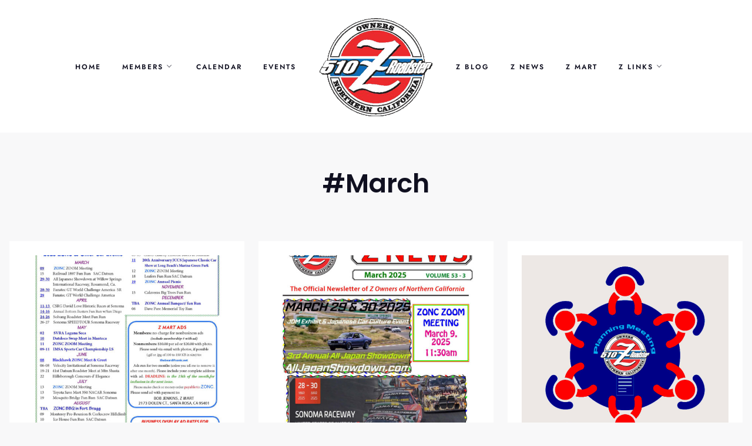

--- FILE ---
content_type: text/css
request_url: https://zonc.org/wp-content/themes/amaya/woocommerce/css/woocommerce.css?ver=screen
body_size: 10266
content:
/*
* WOOCOMMERCE STYLES
*/

/* 
-------------------------------------------
	INDEX 
-------------------------------------------
	1. Typography
	2. Color
	3. Layout

-------------------------------------------
*/


/* TYPOGRAPHY *********************************************************************/
.woocommerce h1.page-title,
.woocommerce-page h1.page-title,
.woocommerce-cart h1.page-title,
.woocommerce-checkout h1.page-title  {
	text-align: center;
	}

.woocommerce ul > li:before {
	border-top: 0;
	}

.woocommerce .upsells > h2,
.woocommerce .cross-sells > h2,
.woocommerce .related > h2,
.woocommerce .cart_totals > h2 {
	font-size: 0.8em;
	line-height: 1.5em;
	font-weight: 400;
	margin: 60px 24px 24px;
	text-align: center;
	letter-spacing: 2px;
	font-weight: 700;
	text-transform: uppercase;
	}

.woocommerce-account #content h2 {
	font-size: 1.4em;
	line-height: 1.5em;
	font-weight: 500;
	}

.woocommerce-account #content h3 {
	font-size: 1.4em;
	line-height: 1.5em;
	font-weight: 500;
	text-transform: uppercase;
	}


.woocommerce h2.woocommerce-loop-category__title,
.woocommerce .cart_totals h2,
.woocommerce .cross-sells h2 {
	margin-top: 24px;
	}

.woocommerce .product h3,
.woocommerce .product h2.woocommerce-loop-product__title,
.woocommerce h2.woocommerce-loop-category__title {
	font-size: 0.8rem;
	line-height: 1.5rem;
	font-weight: 100;
	margin: 12px 24px 0;
	}
 
.woocommerce .product h2.woocommerce-loop-product__title {
	margin: 12px 0 0;
	}


.woocommerce-cart .entry-content a,
.woocommerce-cart .entry-content a:link {
    	border-bottom: none !important;
	}

.woocommerce-cart .button {
	border: none;
	}

.woocommerce mark,
.woocommerce ins {
	background: transparent;
	color: inherit;
	border: none;
	}


/* COLOR *****************************************************************************/

/* bg color */
body.woocommerce {
	background-color: #fff;
	}

.woocommerce-checkout .form-row input, 
.woocommerce-checkout .form-row select, 
.woocommerce-checkout .form-row span.select2-selection.select2-selection--single,
.woocommerce-checkout .form-row textarea {
	background: #fafafc;
	}

.woocommerce-cart .cart-collaterals .cart_totals {
	background: #f4f5f6;
	}

a.page-numbers,
a:link.page-numbers  {
	background: rgba(200,200,210,0.08);
	color: #0a0b0a;
	}
.content-dark a.page-numbers,
.content-dark a:link.page-numbers,
.content-dark a:focus.page-numbers,
.content-dark a:active.page-numbers  {
	color: #999;
	}

.content-dark a.page-numbers.current,
.content-dark a:link.page-numbers.current,
.content-dark a:visited.page-numbers.current  {
	background: rgba(200,200,210,0.5);
	color: #fff;
	}

.woocommerce-error,
.woocommerce-info,
.woocommerce-message {
	background-color: #f7f7f8;
	}

.woocommerce-checkout #order_review,
.woocommerce-table--order-details {
	background-color: #fafafc;
	}

.content-dark.woocommerce-checkout #order_review, 
.content-dark.woocommerce-table--order-details {
	 background: #000;
	}

table.woocommerce-orders-table tbody tr {
	background-color: #fafafc;
	}

.widget_price_filter .ui-slider .ui-slider-handle,
.widget_price_filter .ui-slider .ui-slider-range,
.widget_price_filter .price_slider_wrapper .ui-widget-content {
	background-color: #222;
	}



/* bg color dark content */

.content-dark.woocommerce-checkout .form-row input, 
.content-dark.woocommerce-checkout .form-row select, 
.content-dark.woocommerce-checkout .form-row span.select2-selection.select2-selection--single,
.content-dark.woocommerce-checkout .form-row textarea {
	background: transparent;
	}

.content-dark .select2-dropdown {
	background-color: #1b1b1c;
	}

.content-dark.woocommerce-cart .cart-collaterals .cart_totals {
	background: #1b1b1c;
	}

.content-dark .select2-container--default .select2-selection--single .select2-selection__rendered,
.content-dark .select2-container--default .select2-selection--single  {
	color: #fff;
	background: transparent;
	}

.content-dark .woocommerce-error,
.content-dark .woocommerce-info,
.content-dark .woocommerce-message {
	background-color: #1b1b1c;
	}

.content-dark .woocommerce-checkout #order_review,
.content-dark .woocommerce-table--order-details {
	background-color: #1b1b1c;
	}

.content-dark table.woocommerce-orders-table tbody tr {
	background-color: #1b1b1c;
	}



/* color */
.woocommerce .woocommerce-review-link {
	color: #888;
	}
.woocommerce-cart thead,
.woocommerce-cart dl.variation {
	color: #bbbbbc;
	}

.woocommerce del,
.woocommerce a.reset_variations,
.woocommerce .product_meta,
.woocommerce .product_meta a,
.woocommerce .widget_shopping_cart a.remove {
	color: #aaa;
	}


.woocommerce a.reset_variations:hover {
	color: #101020;
	}

.woocommerce-error {
	color: #d54d4d;
	}

.woocommerce .star-rating:before {
	color: #d3ced2;
	}

.woocommerce-cart a.remove:hover {
	color: #f00;
	}

.woocommerce-MyAccount-navigation-link a {
	color: inherit !important;
	}

/* border */
.woocommerce select.orderby,
.wc-block-sort-select__select {
	border: none;
	}

.woocommerce .widget_shopping_cart .total {
	border-top: 1px solid #eee;
	}

.woocommerce .woocommerce-tabs ul.tabs {
	border-bottom: 1px solid #eee;
	}

.woocommerce .commentlist {
    	border-right: 1px solid #eee;
	}

.woocommerce-cart table tr,
.woocommerce-cart table th,
.woocommerce-cart table td {
	border: 0;
    	border-top: 1px solid #e5e5ee;	
	}

.woocommerce-MyAccount-content {
    	border-left: 1px solid #e5e5ee;
    	}

.woocommerce-MyAccount-navigation ul li {
    	border-bottom: 1px solid #e5e5ee;
	}

/* border dark content */

.content-dark .woocommerce-MyAccount-content {
    	border-left: 1px solid #303033;
    	}

.content-dark .woocommerce-MyAccount-navigation ul li {
    	border-bottom: 1px solid #303033;
	}


/* LAYOUT *********************************************************************/

.archive.woocommerce .site-main {
	padding: 0;
	}

.woocommerce .product-categories-list {
	width: calc(100% - 200px);
	}


.woocommerce .product-categories-list-all {
	float: left;
	}

.woocommerce .product-categories-list-select .woocommerce,
.woocommerce.search .product-categories-list-select .woocommerce {
	padding: 0;
	overflow: inherit;
	}


.woocommerce .product-categories-list img {
	display: none;
	}

.woocommerce .product-categories-list ul.products {
	margin: 0;
	margin-bottom: -36px;
	}

.woocommerce .product-categories-list-all,
.woocommerce .product-categories-list li.product {
	flex: 0 1 auto !important;
	max-width: initial !important;
	border: none !important;
	padding: 6px 0;
	width: auto;
	}

.woocommerce .product-categories-list-all,
.woocommerce .product-categories-list h2.woocommerce-loop-category__title {
	font-size: 0.8rem;
	line-height: 1.8rem;
	margin: 0 24px 0 0;
	text-transform: uppercase;
	letter-spacing: 1px;
	font-weight: bold;
	}

.woocommerce .product-categories-list-all {
	line-height: initial;
	}

.woocommerce #content,
.woocommerce .container,
.woocommerce #primary,
.woocommerce #main,
.woocommerce #woocommerce-content,
.woocommerce .page-content, 
.woocommerce .product {
	width: 100%;
	}

.woocommerce .site-content {
    	padding: 0;
	}

.woocommerce .site-main,
.woocommerce-page .site-main {
	padding-top: 0;
	} 

.woocommerce #primary.has-sidebar {
    margin-left: 0;
    margin-right: 60px;
}

.woocommerce #content {
	max-width: 100%;
	margin: 0 auto;
	padding: 60px 48px 0 48px;
	}

.woocommerce-page #content {
	padding-top: 60px;
	}




.woocommerce.single-product #content {
	padding: 60px 48px;
	}

.woocommerce .page-content {
	margin-top: 0;
	display: flex;
	flex-direction: column;
	}

.term-description {
	max-width: 720px;
	margin: 0 auto 48px;
	text-align: center;
	order: -1;
	}

#sidebar-woocommerce {
    	padding-top: 11px;
	}

#sidebar-woocommerce .widgets-wrap {
	padding-top: 0;
	}

.woocommerce.single-product .page-title {
	display: none;
	}



.woocommerce-breadcrumb {
    text-align: center;
    padding: 6px 12px;
    text-transform: uppercase;
    font-size: 0.8em;
    font-weight: 700;
    margin-bottom: 48px;
    letter-spacing: 0.5px;
}

.woocommerce-breadcrumb a {
	padding: 0 4px;
	}

.woocommerce .woocommerce-ordering {
	text-align: right;
	margin-bottom: 24px;
	}

.woocommerce select.orderby {
	width: 240px;
	height: auto;
	line-height: 1.5em;
	font-size: 0.8em;
	font-weight: 500;
	//background: transparent url('data:image/svg+xml;utf8,<svg xmlns="http://www.w3.org/2000/svg" width="16" height="16" fill="currentColor" class="bi bi-chevron-down" viewBox="0 0 16 16"><path fill-rule="evenodd" d="M1.646 4.646a.5.5 0 0 1 .708 0L8 10.293l5.646-5.647a.5.5 0 0 1 .708.708l-6 6a.5.5 0 0 1-.708 0l-6-6a.5.5 0 0 1 0-.708z"/></svg>') no-repeat right 0rem top 50%;
	}

.woocommerce ul.products {
	margin: 0;
	display: flex;
	flex-wrap: wrap;
	margin: 0 -24px 24px;
	}

.woocommerce .related ul.products {
	margin-bottom: 0;
	}

.woocommerce .upsells ul.products,
.woocommerce .related ul.products {
    	justify-content: center;
	}

.woocommerce ul.products li.product, 
.woocommerce-page ul.products li.product {
	list-style-type: none;
	text-align: center;
	margin: 0 0 42px 0;
	border-left: 24px solid transparent;
	border-right: 24px solid transparent;
	border-bottom: 24px solid transparent;
	-webkit-box-flex: 1;
    	position: relative;
	}

.single-product .related.products ul.products li.product {
	margin-bottom: 0;
	padding-bottom: 48px;
	}

.woocommerce .product-categories-list ul.products li.product, 
.woocommerce-page .product-categories-list ul.products li.product {
	margin-bottom: 0;
	}

.search li.product .button,
.woocommerce .add_to_cart_button,
.woocommerce .button:not(.button-outline).add_to_cart_button, 
a.button:not(.button-outline).add_to_cart_button,
.woocommerce.post-type-archive-product .product .button,
.wc-block-grid__product-add-to-cart.wp-block-button .wp-block-button__link {
	background-color: transparent !important;
	border: none;
	padding: 0;
	position: absolute;
	line-height: initial;
	left: 0;
	right: 0;
	margin-top: 8px;
	font-size: 0.8rem;
	}

.wc-block-grid__product-add-to-cart.wp-block-button .wp-block-button__link:hover {
	background-color: transparent;
	border: none;
	padding: 0;
	position: absolute;
	line-height: initial;
	left: 0;
	right: 0;
	margin-top: 8px;
	}


.search li.product .button,
.woocommerce li.product .add_to_cart_button,
.woocommerce.post-type-archive-product .product .button,
.wc-block-grid__product-add-to-cart,
.woocommerce .related.products .button,
.woocommerce .button.product_type_variable  {
	visibility: hidden;
	opacity: 0;
	-webkit-transform: translateY(8px);
	-ms-transform: translateY(8px);
	transform: translateY(8px);
	-webkit-transition: opacity 0.4s, visibility .4s, -webkit-transform .4s ease-in-out;
	transition: opacity 0.4s, visibility .4s, -webkit-transform .4s ease-in-out;
	-o-transition: opacity 0.4s, visibility .4s, transform .4s ease-in-out;
	transition: opacity 0.4s, visibility .4s, transform .4s ease-in-out;
	transition: opacity 0.4s, visibility .4s, transform .4s ease-in-out, -webkit-transform .4s ease-in-out;
	}

.search li.product:hover .button:not(.added),
.woocommerce li.product:hover .add_to_cart_button:not(.added),
.woocommerce.post-type-archive-product li.product:hover .button:not(.added),
.wc-block-grid__product:hover .wc-block-grid__product-add-to-cart,
.woocommerce .related.products .button:hover,
.woocommerce .button.product_type_variable:hover  {
	visibility: visible;
	opacity: 1;
	-webkit-transform: translateY(0);
	-ms-transform: translateY(0);
	transform: translateY(0);
	}

.woocommerce li.product .add_to_cart_button,
.woocommerce li.product .added_to_cart,
.woocommerce.post-type-archive-product .product .button {
	font-size: 0.7em;
	line-height: 1.6em;
	white-space: initial;
	}
 
.wc-block-grid__product-add-to-cart.wp-block-button .wp-block-button__link,
.wc-block-grid__product-add-to-cart.wp-block-button .wp-block-button__link:hover {
	padding: 0.5em 1em;
	position: relative;
	}

.no-sidebar .entry-content .wc-block-grid.alignwide, 
.inactive-sidebar .entry-content .wc-block-grid.alignwide {
	//margin-left: 0;
	//margin-right: 0;
	}

/* 2 products per row */
.woocommerce ul.products.columns-2 li.product {
	flex: 1 0 50%;
	max-width: 50%;
	}

/* 3 products per row */
.woocommerce ul.products.columns-3 li.product {
	flex: 1 0 33.33333%;
	max-width: 33.33333%;
	}

/* 4 products per row */
.woocommerce ul.products.columns-4 li.product {
	flex: 1 0 25%;
	max-width: 25%;
	}

/* 5 products per row */
.woocommerce ul.products.columns-5 li.product {
	flex: 1 0 20%;
	max-width: 20%;
	}

/* 6 products per row */
.woocommerce ul.products.columns-6 li.product {
	flex: 1 0 16.66667%;
	max-width: 16.66667%;
	}





/* related and upsells products 
.woocommerce .related ul.products li.product, 
.woocommerce .upsells ul.products li.product {
	flex-basis: calc(100%/5 - 28.8px);
	width: calc(100%/5 - 28.8px);
	}

.woocommerce .related ul.products li.product:nth-child(5n+1),
.woocommerce .upsells ul.products li.product:nth-child(5n+1) {
	margin-left: 0;
	}

.woocommerce .related ul.products li.product:nth-child(5n+5),
.woocommerce .upsells ul.products li.product:nth-child(5n+5) {
	margin-right: 0;
	}

.woocommerce .three-items .related ul.products li.product:nth-child(3n+3),
.woocommerce .three-items .upsells ul.products li.product:nth-child(3n+3),
.woocommerce .four-items .related ul.products li.product:nth-child(4n+1),
.woocommerce .four-items .upsells ul.products li.product:nth-child(4n+1) {
	margin-right: 36px;
	}
*/

/* cross-sells products */
.woocommerce .cross-sells ul.products li.product {
	flex-basis: calc(25% - 27px);
	width: calc(25% - 27px);
	}

.woocommerce .cross-sells ul.products li.product:nth-child(4n+1) {
	margin-left: 0;
	}

.woocommerce .cross-sells ul.products li.product:nth-child(4n+4) {
	margin-right: 0;
	}

.woocommerce .three-items .cross-sells ul.products li.product:nth-child(3n+3),
.woocommerce .five-items .cross-sells ul.products li.product:nth-child(5n+5) {
	margin-right: 36px;
	}





.upsells {
	margin-top: 24px;
	}

.woocommerce .price {
	display: block;
	font-weight: 400;
	}

.woocommerce .entry-summary .price {
	padding-top: 24px;
	padding-bottom: 0;
	margin-bottom: 24px;
	}

.woocommerce .price ins,
.woocommerce .price ins a {
	background: transparent;
	border: none;
	}

.woocommerce del {
	font-size: 0.9em;
	font-weight: 400;
	margin-right: 4px;
	}




/* shop page category didsplay */
.woocommerce-loop-category__title .count {
    display: none;
}


/* Pagination */
.woocommerce-pagination ul.page-numbers li {
	display: inline;
	}

ul.page-numbers {
	margin: 0;
	padding: 0;
	}






/* Single Product */
.woocommerce.single-product .site-main {
	padding-bottom: 6px;
	}

.woocommerce.single-product .product {
	max-width: 1206px;
	margin: 0 auto;
	}

.woocommerce.single-product .images,
.woocommerce.single-product .summary {
	display: inline;
	float: left;
	margin-bottom: 48px;
	max-width: none !important;
	}

.woocommerce.single-product .images{
	width: 50%;
	text-align: right;
	}

.woocommerce.single-product .summary {
	width: 50%;
	margin-top: 0;
	padding: 48px 0 60px 48px;
	max-width: 648px;
	}

.woocommerce-product-details__short-description {
	margin: 42px 0 48px 0;
	}

.woocommerce .entry-summary h1.product_title,
.woocommerce .entry-summary .woocommerce-product-rating,
.woocommerce .entry-summary .price,
.woocommerce .entry-summary .cart {
	text-align: left;
	}

.woocommerce .entry-summary h1.product_title {
	font-weight: 100;
	font-size: 2em;
	}

.woocommerce .woocommerce-review-link {
	font-size: 0.7em;
	letter-spacing: 0.5px;
	}

.woocommerce .variations tr, 
.woocommerce .variations td {
	border: 0;
	padding: 0;
	display: block;
	text-align: left;
	}

.woocommerce .variations tr {
	padding-bottom: 12px;
	}

.woocommerce .variations th.label,
.woocommerce .variations label  {
	font-weight: bold;
	border: 0;
	padding: 0;	
	}


/*
.woocommerce .variations select {
	font-size: 0.8em;
    	border: 0;
    	background: 0;
    	max-width: 100%;
    	cursor: pointer;
	-webkit-appearance: none;
	-moz-appearance: none;
	appearance: none;
	height: 36px;
	background: linear-gradient(45deg, transparent 50%, #101020 50%), linear-gradient(135deg, #101020 50%, transparent 50%);
	background-position: calc(100% - 21px) calc(1em + 2px), calc(100% - 16px) calc(1em + 2px), 100% 0;
	background-size: 5px 5px, 5px 5px, 1.5em 1.5em;
	background-repeat: no-repeat;
	padding-right: 38px;
	text-overflow: '';
	}
*/

.woocommerce .variations label {
	font-size: 0.7rem;
	}

.woocommerce .variations select {
	font-size: 0.8rem;
	width: 240px;
	background-size: 0.8rem 0.8rem;
	}

.woocommerce input[type="number"] {
	font-weight: 400;
	font-size: 1rem;
	width: 70px;
	padding-right: 6px;
	}

.woocommerce .variations select,
.woocommerce input[type="number"] {
	height: 2.6rem;
	line-height: 2.6rem;
	}

.woocommerce input[type="number"] {
	font-weight: 400;
	font-size: 1rem;
	width: 70px;
	height: 2.6rem;
	line-height: 2.6rem;
	}


.woocommerce a.reset_variations {
	font-size: 0.7em;
	padding-top: 12px;
	text-transform: uppercase;
	letter-spacing: 1px;
	font-weight: 400;
	display: block;
	}

.woocommerce-cart-form .quantity input {
	border: 0;
	}

.woocommerce .single_add_to_cart_button {
	margin-top: 24px;
	}


.woocommerce .thumbnails img {
	padding: 12px 12px 0 0;
	width: calc(100%/6);
	box-sizing: border-box;
	}
	
.woocommerce img.attachment-woocommerce_thumbnail{
	font-size: 0;
	width: 100%;
	}

.woocommerce .product_meta {
	font-size: 0.8em;
	line-height: 1.5em;
	margin-top: 24px;
	display: none;
	}

.woocommerce .product_meta .sku_wrapper,
.woocommerce .product_meta .posted_in {
	display: block;
	}

.woocommerce .single_add_to_cart_button {
	margin-top: 36px;
	}

/* lightbox */
.pswp {
	 z-index: 99999;
	}


/* grouped product */
table.woocommerce-grouped-product-list {
	table-layout: auto;
	margin-top: -18px;
	}

table.woocommerce-grouped-product-list tr, 
table.woocommerce-grouped-product-list th, 
table.woocommerce-grouped-product-list td {
	border: none;
	}

table.woocommerce-grouped-product-list tr {
	border-bottom: 1px solid #eee;
	}

table.woocommerce-grouped-product-list tr:last-child {
	border: 0;
	}
table.woocommerce-grouped-product-list tr:last-child td {
	padding-bottom: 0;
	}

table.woocommerce-grouped-product-list td {
	padding-left: 0;
	}

table.woocommerce-grouped-product-list label {
	font-size: inherit;
	font-weight: bold;
	letter-spacing: 0;
	text-transform: none;
	}

.woocommerce-grouped-product-list-item__quantity {
	padding-right: 0;
	}

.woocommerce-grouped-product-list-item__price {
	text-align: right;
	padding-right: 0;
	}

/* product gallery */
.woocommerce .flex-control-thumbs {
	display: flex;
	flex-wrap: wrap;
	justify-content:flex-start;
	margin: 0;
	}

.woocommerce-product-gallery ol li {
	list-style-type: none;
	margin: 12px 0 0;
	width: 25%;
	}

.woocommerce-product-gallery img {
	display: block;
	padding-right: 12px;
	}


/* tabs */
.woocommerce-Tabs-panel.woocommerce-Tabs-panel--additional_information {
	display: flex;
	justify-content: space-evenly;
	}

.woocommerce-Tabs-panel {
	margin: 24px 36px 0;
	}

.woocommerce .wc-tabs-wrapper {
	display: block;
	clear: both;
	padding: 60px 0 0 0;
	max-width: 1206px;
	margin: 0 auto;
	}

.woocommerce .woocommerce-tabs ul.tabs {
	text-align: center;
	padding-bottom: 24px;
	margin: 0 0 24px 0;
	}

.woocommerce .woocommerce-tabs ul.tabs li,
.woocommerce .woocommerce-tabs h2 {
    text-transform: uppercase;
    letter-spacing: 2px;
    font-size: 0.8em;
    font-weight: 700;
}

.woocommerce .woocommerce-tabs ul.tabs li {
    display: inline-block;
    position: relative;
    margin: 0 24px;
}


.woocommerce div.product .woocommerce-tabs ul.tabs li.active a {
	border-bottom: 2px solid;
	padding: 6px 0;
	}


.woocommerce .woocommerce-tabs ol {
	margin: 0;
	}


.woocommerce #comments,
.woocommerce #review_form_wrapper {
    	width: 50%;
    	float: left;
	}

.woocommerce .commentlist {
    	padding-right: 48px;
	}

.woocommerce #review_form_wrapper {
	padding-left: 48px;

	}

.woocommerce-Reviews .woocommerce-Reviews-title{
	display: none;
	}

.woocommerce-Reviews #respond {
	text-align: left;
	}

.woocommerce-Reviews #reply-title {
	text-align: left;
	text-transform: none;
	letter-spacing: 0;
	}

.woocommerce-Reviews .avatar {
	display: none;
	}

.woocommerce-Reviews p.meta {
	margin: 0;
	}

.woocommerce-Reviews input[type="submit"] {
	line-height: inherit;
	}




/* cart shortcode */
.woocommerce-cart table {
	font-size: 0.9rem;
	font-weight: 400;
	margin-top: 12px;
	}

.woocommerce-cart thead {
	text-transform: uppercase;
	font-size: 0.7rem;
	letter-spacing: 2px;
	}

.woocommerce-cart table th {
    	padding: 12px 24px 12px 0;
	}

.woocommerce-cart table td {
    	padding: 12px 24px 12px 0;
    	vertical-align: middle;
	}

.woocommerce-cart table .cart-subtotal td,
.woocommerce-cart table tr:last-child td {
    	padding: 24px 0;
	}

.woocommerce-cart .entry-content a.remove,
.woocommerce-cart-form .cart_item a.remove {
	font-size: 24px;
	font-weight: lighter;
	}

.woocommerce-cart .product-name,
.woocommerce-cart .product-subtotal {
	font-weight: bold;
	}

.woocommerce-cart .product-remove {
	width: 24px;
	}

.woocommerce-cart .product-thumbnail {
	width: 8vw;
	}

.woocommerce-cart .product-price {
	width: 10vw;
	}

.woocommerce-cart .product-quantity {
	width: 10vw;
	text-align: center;
	}

.woocommerce-cart .product-subtotal {
	width: 10vw;
	}


.woocommerce-cart .variation dd {
	margin: 0;
	}

.woocommerce-cart .product-subtotal,
.woocommerce-cart .cart_totals .amount {
	text-align: right;
	border: 0;
	}

.woocommerce-cart .cart_totals .amount {
	float: right;
	}

.woocommerce-cart .coupon,
.woocommerce-cart .coupon label {
	display: flex;
	align-items: center;
	float: left;
	}

.woocommerce-cart .coupon label {
	padding-right: 6px;
	}

.woocommerce-cart input#coupon_code {
	height: 44px;
	font-size: 0.9rem;
	}

.woocommerce-cart .actions {
	text-align: right;
	}

.woocommerce-cart .actions button {
	margin-left: 12px;
	}


.woocommerce-cart td.actions {
	padding-right: 0;
	}

.woocommerce-cart .cart-collaterals {
	display: flex;
	    justify-content: flex-end;
	}


.woocommerce-cart .cross-sells {
	width: 60%;
	padding: 24px 48px 0 0;
	}

.woocommerce-cart .cross-sells li.product {
	padding-bottom: 0;
	}

.woocommerce-cart .tax-total td {
	padding-right: 0;
	}

.woocommerce-cart .cart_totals {
	width: 40%;
	}

.woocommerce-cart .cart-collaterals .cart_totals {
	padding: 24px;
	}

a.shipping-calculator-button {
	text-decoration: underline;
	}

.woocommerce-cart .wc-proceed-to-checkout {
	float: right;
	}

.woocommerce-cart ul li {
	list-style-type: none;
	}

ul#shipping_method {
	margin: 0;
	}


/* checkout */

.woocommerce-info a.showcoupon {
    display: block;
    text-align: left;
    margin-left: 0;
}

form.checkout.woocommerce-checkout {
	font-size: 1rem;
	}



form.checkout input[type="text"],
form.checkout input[type="color"], 
form.checkout input[type="date"], 
form.checkout input[type="datetime"], 
form.checkout input[type="datetime-local"], 
form.checkout input[type="email"], 
form.checkout input[type="month"], 
form.checkout input[type="number"], 
form.checkout input[type="password"], 
form.checkout input[type="search"], 
form.checkout input[type="tel"], 
form.checkout input[type="text"], 
form.checkout input[type="time"], 
form.checkout input[type="url"], 
form.checkout input[type="week"], 
form.checkout input:not([type]),
form.checkout select,
form.checkout .select2-container  {
	height: 2.6rem;
	line-height: 2.6rem;
	}


form.checkout .select2-container {
	background-clip: padding-box;
	border-radius: 0;
	box-shadow: none;
	box-sizing: border-box;
	text-align: left;
	font-style: normal;
	font-weight: 500;
	font-size: 1rem;
	letter-spacing: .4px;
	width: 100%;
	}

form.checkout .select2-container:focus {
	outline: 0;
	box-shadow: none;
	}

.woocommerce-checkout .form-row span.select2-selection.select2-selection--single:hover,
.woocommerce-checkout .form-row span.select2-selection.select2-selection--single:focus {
	outline: 0;
	box-shadow: none;
	border: 1px solid;
	}




.woocommerce-shipping-fields {
	display: inline-block;
	width: 100%;
	}

.woocommerce #shipping_method label {
	font-size: 0.9rem;
	text-transform: none;
	letter-spacing: 0;
	}

.woocommerce-cart table .woocommerce-shipping-totals td {
	padding: 0 0 10px 0;
	}

.woocommerce-checkout ul#shipping_method {
	margin: 0;
	}

.woocommerce-checkout h3#ship-to-different-address {
	font-size: 0.9em;
	}

.woocommerce-checkout #customer_details {
	width: 46%;
	float: left;
	}

.woocommerce-checkout h3#order_review_heading {
	width: 46%;
	float: right;
	clear: none;
	}

.woocommerce-checkout #order_review {
	width: 46%;
	float: right;
	padding: 24px;
	}

.woocommerce-checkout #payment .place-order .button {
	float: right;
	margin-top: 12px;
	}

.woocommerce-checkout .form-row label {
	display: block;
	}

.woocommerce-checkout .create-account label {
	display: inline;
	}

.woocommerce-checkout h3 {
	font-size: 1.5rem;
	}

.woocommerce-checkout p {
	margin-bottom: 24px;
	}

.woocommerce-checkout p#billing_address_1_field {
	margin-bottom: 12px;
	}

.woocommerce-checkout .form-row input, 
.woocommerce-checkout .form-row select, 
.woocommerce-checkout .form-row span.select2-selection.select2-selection--single,
.woocommerce-checkout .form-row textarea {
	width: 100%;
	}

.woocommerce-checkout .form-row input[type="checkbox"], 
.woocommerce-checkout .form-row input[type="radio"] {
	width: auto;
	}

.woocommerce-checkout .select2-container--default .select2-selection--single,
.woocommerce-account .select2-container--default .select2-selection--single {
	border-radius: 0;
	padding: 7px 4px;
	height: auto;
	}

.woocommerce-checkout .select2-selection.select2-selection--single,
.woocommerce-account .select2-selection.select2-selection--single {
	font-size: 15px;
	}

.woocommerce-checkout .select2-container--default .select2-selection--single .select2-selection__arrow,
.woocommerce-account .select2-container--default .select2-selection--single .select2-selection__arrow {
	height: 100%;
	}

.woocommerce-checkout .form-row span.select2-selection.select2-selection--single,
.woocommerce-account .form-row span.select2-selection.select2-selection--single {
	padding-left: calc(1rem - 8px);
	padding-right: 1rem;
	}


.woocommerce-checkout .form-row input#createaccount {
	width: auto;
	}

.woocommerce-checkout .col2-set .form-row-first {
	width: 45.4545454545%;
	float: left;
	margin-right: 9.0909090909%;
	}

.woocommerce-checkout .col2-set .form-row-last {
	width: 45.4545454545%;
	float: right;
	margin-right: 0;
	}

.woocommerce-checkout abbr,
.woocommerce-checkout abbr[title] {
	border-bottom: 0;
	text-decoration: none;
	cursor: inherit;
	}


.woocommerce-checkout .woocommerce-checkout-review-order table th, 
.woocommerce-checkout .woocommerce-checkout-review-order table tr, 
.woocommerce-checkout .woocommerce-checkout-review-order table td {
	border: none;
	padding: 6px 0;
	}

.woocommerce-checkout .woocommerce-checkout-review-order table .cart-subtotal td {
    padding-top: 24px;
}

.woocommerce-checkout .woocommerce-checkout-review-order .cart_item td {
	border-bottom: 1px solid #e0e0e9;
	padding: 18px 0;
	}

.woocommerce-checkout .order-total .woocommerce-Price-amount {
	font-size: 1.4em;
	}

.woocommerce-order-received table {
	padding: 24px;
	border-collapse: inherit;
	}

.woocommerce-order-received table tr, 
.woocommerce-order-received table th, 
.woocommerce-order-received table td {
	border: none;
	}

.woocommerce-order-received td.woocommerce-table__product-name.product-name,
.woocommerce-order-received td.woocommerce-table__product-total.product-total {
	border-bottom: 1px solid;
	}

.woocommerce-order-received td.woocommerce-table__product-total.product-total,
.woocommerce-order-received .woocommerce-table__product-table.product-total,
.woocommerce-order-received tfoot td {
	text-align: right;
	}

.woocommerce input#place_order {
	font-size: 15px;
	padding: 4px 12px;
	height: initial;
	margin-top: 24px;
	text-align: center;
	}

.woocommerce-checkout ul.payment_methods {
	margin: 0;
	}

.woocommerce-checkout .payment_method_paypal img {
	display: block;
	}

.woocommerce-checkout a.about_paypal {
    	display: inline-block;
    	margin-bottom: 24px;
	}

.woocommerce-checkout li {
	list-style-type: none;
	}

.woocommerce-checkout label,
.woocommerce-account label {
	font-size: 1em;
	line-height: 1.5em;
	letter-spacing: 0;
	text-transform: none;
	font-weight: bold;
	padding-bottom: 2px;
	}

.woocommerce-checkout p {
	position: static;
	}

.woocommerce-checkout-review-order .product-total,
.woocommerce-checkout-review-order .cart-subtotal td,
.woocommerce-checkout-review-order .woocommerce-shipping-totals td,
.woocommerce-checkout-review-order .order-total td,
.woocommerce-checkout-review-order .tax-total td,
.woocommerce-table--order-details .product-total td,
.woocommerce-table--order-details tfoot td {
	text-align: right;
	}

.woocommerce-order-received h2.woocommerce-column__title {
	font-size: 1.5em;
	margin-top: 48px;
	}

ul.woocommerce-order-overview.woocommerce-thankyou-order-details.order_details {
	margin: 0;
	}

p.woocommerce-notice.woocommerce-notice--success.woocommerce-thankyou-order-received {
	font-size: 1.6em;
	margin-bottom: 60px;
	}

.woocommerce-checkout .tax-rate td {
	float: right; 
	}

.woocommerce-cart table .tax-rate td {
	padding: 12px 0;
	}


small.includes_tax {
	display: inline-block;
	margin-top: 24px;
	float: left;
	}

.cart_totals .includes_tax .amount {
	float: initial;
	}



/* my account */
.woocommerce-account .entry-content {
	margin: 96px 0;
	}

.woocommerce-MyAccount-content {
	padding: 0 72px 0 24;
	width: 78%;
	//padding-top: 10px;
	padding-left: 48px;
    	}

.woocommerce-account .entry-content .woocommerce {
	display: flex;
	flex-wrap: wrap;
	}

.woocommerce-MyAccount-navigation {
	flex-shrink: 0;
	}

.woocommerce-MyAccount-navigation ul {
	margin: 0;
	display: flex;
	flex-direction: column;
	}

.woocommerce-MyAccount-navigation ul li {
	//text-transform: uppercase;
	//letter-spacing: 2px;
	//font-size: 0.8em;
	display: inline;
    	//font-weight: bold;
    	padding-bottom: 12px;
	padding-right: 48px;
	}

.woocommerce-MyAccount-navigation ul li:hover {
	text-decoration: underline;
	}

.woocommerce-MyAccount-navigation ul li.is-active {
	text-decoration: underline;
	}

.woocommerce-MyAccount-navigation ul li a{
	border: none !important;
	}


.woocommerce-MyAccount-content label {
	display: block;
	}

.woocommerce-MyAccount-content abbr {
	border-bottom: 0;
	text-decoration: none;
	cursor: inherit;
	}

.woocommerce-MyAccount-content address {
	font-style: normal;
	margin-top: 12px;
	}

.woocommerce-MyAccount-content a.edit {
	text-transform: uppercase;
	letter-spacing: 2px;
	font-size: 0.8em;
	font-weight: 500;
	text-decoration: underline;
	}

.woocommerce-MyAccount-content fieldset {
	margin-top: 60px;
	}

.woocommerce-MyAccount-content em {
	font-size: 0.8em;
	}

.woocommerce-MyAccount-content .woocommerce-form-row {
	margin-top: 12px;
	}

.woocommerce-MyAccount-content legend {
	font-size: 1.8em;
	font-weight: 600;
	padding: 36px 0;
	}

.woocommerce-MyAccount-content input.input-text  {
	width: 100%;
	}
/*
.woocommerce-MyAccount-content a.button.woocommerce-button {
	background-color: transparent;
	border: none;
	padding: 0 0 12px;
	display: block;
	text-align: left;
	line-height: 1.5em;
	}

.woocommerce-MyAccount-content a.button.woocommerce-button:hover {
	background-color: transparent;
	}
*/

.woocommerce-MyAccount-content .woocommerce-Addresses {
	//display: flex;
	//justify-content: space-between;
	//max-width: 520px;	
	}

.woocommerce-MyAccount-content .woocommerce-Address {
	padding-right: 24px;	
	}

.woocommerce-account #content .woocommerce-Address h3{
	text-transform: none;	
	}

table.woocommerce-orders-table th, 
table.woocommerce-orders-table tr, 
table.woocommerce-orders-table td,
table.woocommerce-table--order-details th, 
table.woocommerce-table--order-details tr, 
table.woocommerce-table--order-details td {
	border: none;
	}

table.woocommerce-table--order-details th, 
table.woocommerce-table--order-details tr, 
table.woocommerce-table--order-details td {
	padding: 12px 0;
	}

table.woocommerce-table--order-details td.woocommerce-table__product-name.product-name,
table.woocommerce-table--order-details td.woocommerce-table__product-total.product-total {
	border-bottom: 1px solid;
	}

table.woocommerce-table--order-details {
	padding: 24px;
	margin: 24px 0;
	border-collapse: inherit;
	}

table.woocommerce-table--order-details th {
	padding: 0;
	}


/* login form */
.woocommerce-form-login label,
.woocommerce-form-login button  {
	display: block;
	margin-top: 24px;
	}

.woocommerce-form-login {
	 width: 100%;
	}


.woocommerce-form-login p {
	max-width: 400px;
	}


.woocommerce-form-login input,
.woocommerce-form-login button  {
	width: 100%;
	}

.woocommerce-form-login input#rememberme  {
	width: auto;
	}


/* message */
p.woocommerce-store-notice.demo_store {
    text-align: center;
    padding: 12px 0;
    margin: 0;
    text-transform: uppercase;
    font-size: 0.8em;
    letter-spacing: 1px;
}

p.woocommerce-store-notice.demo_store a {
	text-decoration: underline;
	padding-left: 12px;
	}

.woocommerce-info.cart-empty {
	padding: 24px 0;
	background: transparent;
	}

.cart-empty,
.return-to-shop {
	text-align: center;
	margin-bottom: 120px;
	}

.woocommerce-notices-wrapper {
	width: 100%;
	}

.woocommerce-error,
.woocommerce-info,
.woocommerce-message {
	padding: 24px;
	margin: 0 0 24px;
	position: relative;
	width: auto;
	word-wrap: break-word;
	line-height: 32px;
	}

.single .woocommerce-error,
.single .woocommerce-info,
.single .woocommerce-message {
	max-width: 1206px;
	margin: 0 auto 60px;
	}

.woocommerce-error li,
.woocommerce-info li,
.woocommerce-message li {
	list-style-type: none
	}

.woocommerce-error a.button,
.woocommerce-info a.button,
.woocommerce-message a.button {
	margin-right: 24px;
	}




/* FONT FACE *****************************************************************************************************/
@font-face {
	font-family: star;
	src: url(../fonts/star.eot);
	src: url(../fonts/star.eot?#iefix) format("embedded-opentype"), url(../fonts/star.woff) format("woff"), url(../fonts/star.ttf) format("truetype"), url(../fonts/star.svg#star) format("svg");
	font-weight: 400;
	font-style: normal
	}


@font-face {
	font-family: WooCommerce;
	src: url(../fonts/WooCommerce.eot);
	src: url(../fonts/WooCommerce.eot?#iefix) format("embedded-opentype"), url(../fonts/WooCommerce.woff) format("woff"), url(../fonts/WooCommerce.ttf) format("truetype"), url(../fonts/WooCommerce.svg#WooCommerce) format("svg");
	font-weight: 400;
	font-style: normal
	}


/* RATING */
.comment-form-rating {
	display: flex;
	padding: 6px 0;
	width: 100%;
	justify-content: space-between;
	margin: 12px 0;
	}



.woocommerce #reviews #comments ol.commentlist ul.children .star-rating {
	display: none
	}

.woocommerce #reviews #comments ol.commentlist #respond {
	border: 1px solid #e4e1e3;
	padding: 1em 1em 0;
	margin: 20px 0 0 50px;
	}

.woocommerce #reviews #comments .commentlist>li:before {
	content: "";
	}

.woocommerce .woocommerce-product-rating {
	margin-top: 12px;
	}

.woocommerce .star-rating {
	float: right;
	overflow: hidden;
	position: relative;
	height: 1em;
	line-height: 1;
	font-size: 1em;
	width: 5.4em;
	font-family: star;
	}

.woocommerce .star-rating:before {
    content: "\73\73\73\73\73";
    float: left;
    top: 0;
    left: 0;
    position: absolute;
}

.woocommerce .star-rating span {
    overflow: hidden;
    float: left;
    top: 0;
    left: 0;
    position: absolute;
    padding-top: 1.5em;
}

.woocommerce .star-rating span:before {
    content: "\53\53\53\53\53";
    top: 0;
    position: absolute;
    left: 0;
}

.woocommerce .woocommerce-product-rating {
    line-height: 2;
    display: block;
}

.woocommerce .woocommerce-product-rating:after,
.woocommerce .woocommerce-product-rating:before {
    content: " ";
    display: table;
}


.woocommerce .woocommerce-product-rating .star-rating {
	float: none;
	margin-top: 6px;
	}


.woocommerce .hreview-aggregate .star-rating {
	margin: 10px 0 0;
	}

.woocommerce #review_form #respond {
	position: static;
	margin: 0;
	width: auto;
	padding: 0;
	background: 0 0;
	border: 0;
	}


.woocommerce #review_form #respond .comment-form-author, 
.woocommerce #review_form #respond .comment-form-email {
	width: calc(50% - 12px);
	}



.woocommerce #review_form #respond:after,
.woocommerce #review_form #respond:before {
	content: " ";
	display: table;
	}

.woocommerce p.stars a:before,
.woocommerce p.stars a:hover~a:before {
	content: "\e021";
	}

.woocommerce #review_form #respond p {
	margin: 24px 0 0;
	}

.woocommerce #review_form #respond p.form-submit {
	margin-top: 12px;
	}

.woocommerce #review_form #respond .form-submit input {
	left: auto;
	}

.woocommerce #review_form #respond textarea {
	box-sizing: border-box;
	width: 100%;
	}

.woocommerce p.stars a {
	position: relative;
	height: 1em;
	width: 1.2em;
	text-indent: -999em;
	display: inline-block;
	text-decoration: none;    
	border: none !important;
	}

.woocommerce p.stars a:before {
	display: block;
	position: absolute;
	top: 0;
	left: 0;
	width: 1em;
	height: 1em;
	line-height: 1;
	font-family: WooCommerce;
	text-indent: 0;
	}

.woocommerce p.stars.selected a.active:before,
.woocommerce p.stars:hover a:before {
	content: "\e020";
	}

.woocommerce p.stars.selected a.active~a:before {
	content: "\e021";
	}

.woocommerce p.stars.selected a:not(.active):before {
	content: "\e020";
	}






/* shop attributes (additional information) */
.woocommerce table.shop_attributes tbody {
	display: flex;
	flex-wrap: wrap;
	justify-content: center;
	}

.woocommerce table.shop_attributes td,
.woocommerce table.shop_attributes th {
	line-height: 1.5;
	border-top: 0;
	margin: 0;
    	vertical-align: middle;
	display: block;
	text-align: center;
	padding: 0 24px;
	font-size: 0.9em;
	}

.woocommerce table.shop_attributes tr,
.woocommerce table.shop_attributes th,
.woocommerce table.shop_attributes td {
	border: 0;
	}

.woocommerce table.shop_attributes tr {
	flex-basis: 33.33%;
	padding: 0;
	}
    
.woocommerce table.shop_attributes th {
	text-transform: uppercase;
	}

.woocommerce table.shop_attributes td {
	margin-bottom: 24px;
	}


.woocommerce table.shop_attributes p {
	margin: 0;
	}



/* SIDEBAR + WIDGETS ***************************************************************************************************/
#sidebar-woocommerce {
	font-size: 0.8em;
	}

#sidebar-woocommerce .widget {
	margin-bottom: 72px;
	}

#sidebar-woocommerce .button,
.woocommerce .widget_product_search button {
	line-height: 30px;
	padding: 3px 18px;
	}

label.wc-block-product-search__label {
	display: none;
	}

.wc-block-product-search .wc-block-product-search__button {
	padding: 0 18px;
	}

.content-dark .wc-block-product-search .wc-block-product-search__button {
    background: #fff;
    color: #000;
    }

.woocommerce .widget .product-title,
.woocommerce .widget_shopping_cart .mini_cart_item a {
	display: block;
	}

.woocommerce-mini-cart__empty-message {
    text-align: center;
} 
.woocommerce .product_list_widget {
	list-style: none outside;
	padding: 0;
	margin: 0;
	}

.woocommerce .product_list_widget li {
	overflow: hidden;
	}

.woocommerce .cart_list li img, 
.woocommerce .product_list_widget li img {
	float: left;
	margin-right: 12px;
	height: auto;
	    max-width: 60px;
	}

.woocommerce .cart_list li .star-rating, 
.woocommerce .product_list_widget li .star-rating {
	float: none;
	}

/* widget product categories */
.woocommerce .widget_product_categories ul li {
	margin: 0;
	text-align: center;
	}

.woocommerce .widget_product_categories .cat-item a,
.woocommerce .widget_product_categories .count {
	text-transform: uppercase;
	letter-spacing: 1px;
	font-weight: bold;
	font-size: 1.2em;
	}
  
.woocommerce .widget_product_categories .children {
	margin-bottom: 12px;
	}    

.woocommerce .widget_product_categories .children .cat-item a,
.woocommerce .widget_product_categories .children .count  {
	font-weight: normal;
	font-size: 0.8em;
	}

/* widget price filter*/    
.widget_price_filter .price_slider {
	margin-bottom: 1em;
	}

.widget_price_filter .price_slider_amount {
	text-align: right;
	line-height: 2.4;
	font-size: 0.8751em;
	}

.price_slider_amount.button {
	font-size: 1.15em;
	}

.price_slider_amount.button {
	float: left;
	}

.widget_price_filter .ui-slider {
	position: relative;
	text-align: left;
	margin-left: 0.5em;
	margin-right: 0.5em;
	}

.widget_price_filter .ui-slider .ui-slider-handle {
	position: absolute;
	z-index: 2;
	width: 1em;
	height: 1em;
	border-radius: 1em;
	cursor: ew-resize;
	outline: none;
	top: -0.3em;
	/* rtl:ignore */
	margin-left: -0.5em;
	}

.widget_price_filter .ui-slider .ui-slider-range {
	position: absolute;
	z-index: 1;
	font-size: 0.7em;
	display: block;
	border: 0;
	border-radius: 1em;
	}

.widget_price_filter .price_slider_wrapper .ui-widget-content {
	border-radius: 1em;
	border: 0;
	}

.widget_price_filter .ui-slider-horizontal {
	height: 0.5em;
	}

.widget_price_filter .ui-slider-horizontal .ui-slider-range {
	top: 0;
	height: 100%;
	}

.widget_price_filter .ui-slider-horizontal .ui-slider-range-min {
	left: -1px;
	}

.widget_price_filter .ui-slider-horizontal .ui-slider-range-max {
	right: -1px;
	}

.widget_price_filter button {
	float: left;
	}

.widget_price_filter .price_label {
	font-size: 1.2em;
	}

/*  widget tag cloud */
.tagcloud a {
    padding-right: 12px;
}

/* cart widget */
.woocommerce .widget_shopping_cart .mini_cart_item {
	display: inline-block;
	width: 100%
	}

.woocommerce .widget_shopping_cart .mini_cart_item a,
.woocommerce .widget_shopping_cart .mini_cart_item .quantity,
.woocommerce .widget_shopping_cart .total {
	line-height: 1.5rem;
	}

.woocommerce .widget_shopping_cart a.remove {
	width: 18px;
	display: none;
	}

.woocommerce .widget_shopping_cart .quantity {
	display: block;
	}

.woocommerce .widget_shopping_cart .total {
	padding-top: 4px;
	margin-bottom: 12px;
	}

.woocommerce .widget_shopping_cart .amount {
	float: right;
	}

.woocommerce .widget_shopping_cart .total .amount {
	font-weight: bold;
	}

.woocommerce .widget_shopping_cart .buttons {
	margin: 0;
	text-align: right;
	}

.woocommerce .widget_shopping_cart .button {
	padding-left: 18px;
	padding-right: 18px;
	}

.woocommerce .widget_shopping_cart a.wc-forward {
	margin-left: 6px;
	}

/* search widget */
.woocommerce-product-search {
	display: flex;
	}
.woocommerce-product-search input[type="submit"] {
	margin-left: 12px;
	padding: 0 18px;
	}

.woocommerce .widget_product_search button {
	padding: 0 18px;
	margin-left: 6px;
	border: 0;
	}

input.search-field {
	height: 34px;
	}




/* WooCommerce Blocks */
.wp-block-product-new.wc-block-grid {
	padding: 0;
	}

.wc-block-grid__product {
	border-left: 0;
	border-right: 0;
	}

.wc-block-grid__product {
	list-style-type: none;
	margin-bottom: 42px;
	}

.wc-block-grid__product .wc-block-grid__product-title {
	margin-bottom: 0;
	border: 0;
	}

.entry-content .wc-block-grid__product-title a, 
.entry-content .wc-block-grid__product-title a:link,
a.wc-block-grid__product-link {
	border-bottom: none !important;
	text-decoration: none;
	}


.wc-block-grid.has-4-columns:not(.alignwide):not(.alignfull) .wc-block-grid__product, 
.wc-block-grid.has-5-columns:not(.alignfull) .wc-block-grid__product, 
.wc-block-grid.has-6-columns:not(.alignfull) .wc-block-grid__product, 
.wc-block-grid.has-7-columns .wc-block-grid__product, 
.wc-block-grid.has-8-columns .wc-block-grid__product {
	font-size: 1em;
	}

.wc-block-grid {
	padding: 0;
	}

.wc-block-grid__products {
	margin: 0 -24px 24px;
	}

.wc-block-grid__product {
	border-left: 24px solid transparent;
	border-right: 24px solid transparent;
	border-bottom: 24px solid transparent;
	}

.wc-block-grid.has-3-columns:not(.alignwide):not(.alignfull),
.wc-block-grid.has-4-columns:not(.alignwide):not(.alignfull),
.wc-block-grid.has-5-columns:not(.alignwide):not(.alignfull),
.wc-block-grid.has-6-columns:not(.alignwide):not(.alignfull)  {
	font-size: 1em;
	}

.wc-block-grid.has-3-columns .wc-block-grid__product:nth-child(odd),
.wc-block-grid.has-3-columns .wc-block-grid__product:nth-child(2n) {
	padding-right: 0;
	padding-left: 0;
	}

.wc-block-grid__product-price,
.wc-block-grid__product .wc-block-grid__product-title {
	line-height: 1.5rem;
	}

.wc-block-grid .wc-block-grid__product-price.price {
	font-weight: initial;
	}




.wc-block-components-form .wc-block-components-text-input input[type=email], 
.wc-block-components-form .wc-block-components-text-input input[type=number], 
.wc-block-components-form .wc-block-components-text-input input[type=tel], 
.wc-block-components-form .wc-block-components-text-input input[type=text], 
.wc-block-components-form .wc-block-components-text-input input[type=url], 
.wc-block-components-text-input input[type=email], 
.wc-block-components-text-input input[type=number], 
.wc-block-components-text-input input[type=tel], 
.wc-block-components-text-input input[type=text], 
.wc-block-components-text-input input[type=url] {
	border-radius: 0 !important;
	}

/* cart block */

table.wc-block-cart-items {
	font-size: 1rem !important;
	}

.wc-block-cart-items thead {
	font-size: 1em !important;
	}

.wc-block-cart-items thead,
.is-large.wc-block-cart .wc-block-cart__totals-title {
	letter-spacing: 2px !important;
	}

.is-large.wc-block-cart .wc-block-cart-items td {
	padding-left: 24px !important;
	}

.wc-block-cart-item__image {
	padding-left: 0 !important;
	}

.wc-block-components-product-details li {
	margin: 0;
	}

.wp-block-woocommerce-cart-order-summary-block {
	background: #f4f5f6;
	padding: 12px 24px;
	}

.wc-block-cart__submit {
	margin-top: 24px !important;
	}

.wc-block-components-button:not(.is-link) {
	justify-content: flex-end !important;
	}

a.wc-block-components-product-name {
	font-weight: bold;
	}

.wp-block-woocommerce-cart-order-summary-block button {
	background: transparent !important;
	color: inherit !important;
	}

.wc-block-components-sidebar .wc-block-components-panel, 
.wc-block-components-sidebar .wc-block-components-totals-coupon, 
.wc-block-components-sidebar .wc-block-components-totals-item{
	padding-left: 0 !important;
	padding-right: 0 !important;
	}

.wc-block-cart .wc-block-cart-items th {
	padding: 8px 16px 8px 24px !important;
	}

.wc-block-cart .wc-block-components-product-metadata {
	font-size: 1em !important;
	}

.wc-block-components-product-badge {
	border-radius: 0 !important;
	border: 0 !important;
	background-color: rgba(0, 0, 0, 0.04);
	padding: 0 12px;
	}


/*
* RESPONSIVE  LAYOUT
*/



/* 1. Tablet Portrait --------------------------------------------------------*/
@media only screen and (max-width: 959px) { 

	.woocommerce #content {
		padding: 60px 24px;
		}

	#sidebar-woocommerce .widgets-wrap {
		padding: 0;
		}

	.woocommerce .container {
		display: flex;
		flex-direction: column;
		}

	.woocommerce #sidebar-woocommerce {
		order: 2;
		}

	.woocommerce #primary {
		order: 1;
		}

	.woocommerce .cross-sells ul.products li.product {
		flex-basis: calc(50% - 27px);
		width: calc(50% - 27px);
		}

	.woocommerce #primary.has-sidebar {
		margin-left: 0;
		}

	.woocommerce.single-product .images img {
		padding-right: 0;
		}

	.woocommerce .left-sidebar .widgets-wrap {
		padding-left: 0;
		}
        
	.woocommerce.single-product #content {
		padding: 24px;
	}


	/* products block */
	.wc-block-grid__products {
		margin: 0 -12px 24px;
		}

	.wc-block-grid__product {
		border-left: 12px solid transparent;
		border-right: 12px solid transparent;
		border-bottom: 24px solid transparent;
		}

	/* 5 products per row --> 4 */
	.woocommerce ul.products.columns-5 li.product,
	.wc-block-grid.has-5-columns .wc-block-grid__product {
		flex: 1 0 25%;
		max-width: 25%;
		}

	/* 6 products per row --> 4 */
	.woocommerce ul.products.columns-6 li.product,
	.wc-block-grid.has-6-columns .wc-block-grid__product {
		flex: 1 0 25%;
		max-width: 25%;
		}



	/* my account */
	.woocommerce-MyAccount-navigation {
		flex-shrink: initial;
		}

	.woocommerce-MyAccount-navigation ul {
		flex-direction: row;
		flex-wrap: wrap;
		}

	.woocommerce-MyAccount-content,
	.content-dark .woocommerce-MyAccount-content {
		padding: 48px 0 0;
		width: 100%;
		border: none;
		}



}

/* 2. Mobile (Landscape)  ----------------------------------------------------*/
@media only screen and (max-width: 768px) {

	.woocommerce ul.products li.product, 
	.woocommerce-page ul.products li.product {
	    border: 0;
	}

	.woocommerce ul.products,
	.woocommerce-cart .cart-collaterals {
		flex-direction: column;
		}

	.woocommerce .upsells ul.products,
	.woocommerce .related  ul.products{
		flex-direction: row;
		}

	.woocommerce.single-product .images,
	.woocommerce.single-product .summary,
	.woocommerce-cart .cross-sells,
	.woocommerce-cart .cart-collaterals .cart_totals,
	.woocommerce-checkout #customer_details,
	.woocommerce-checkout h3#order_review_heading,
	.woocommerce-checkout #order_review {
	    	width: 100%;
		}

	.woocommerce.single-product .summary {
		padding: 6px 24px 0 24px;
		display: block;
		}


	.woocommerce .wc-tabs-wrapper {
		padding: 24px 24px;
		margin-top: 24px;
		}

	.woocommerce-tabs ul {
		margin: 0;
		}

	.woocommerce-product-gallery__wrapper {
		margin-bottom: 24px;
		}

	.woocommerce select.orderby {
		width: 100%;
		margin-right: 0;
		padding: 0;
		}

	.woocommerce .product-categories-list {
		display: none;
		}


	/* 3 products per row --> 2 
	.woocommerce ul.products.columns-3 li.product,
	.wc-block-grid.has-3-columns .wc-block-grid__product {
		flex: 1 0 50%;
		max-width: 50%;
		width: calc(50% - 12px);
		}
	*/

	/* 4 products per row --> 2 */
	.woocommerce ul.products.columns-4 li.product,
	.wc-block-grid.has-4-columns .wc-block-grid__product {
		flex: 1 0 50%;
		max-width: 50%;
		width: calc(50% - 12px);
		}


	/* 5 products per row --> 3 */
	.woocommerce ul.products.columns-5 li.product,
	.wc-block-grid.has-5-columns .wc-block-grid__product {
		flex: 1 0 33.33%;
		max-width: 33.33%;
		width: calc(33.33% - 24px);
		}

	/* 6 products per row --> 3 */
	.woocommerce ul.products.columns-6 li.product,
	.wc-block-grid.has-6-columns .wc-block-grid__product {
		flex: 1 0 33.33%;
		max-width: 33.33%;
		width: calc(33.33% - 24px);
		}

	.woocommerce table.shop_attributes tr {
		flex-basis: 100%;
		}

	.wc-block-grid__products {
		margin: 0 -12px 24px;
		}

	.wc-block-grid__product {
		border-left: 12px solid transparent;
		border-right: 12px solid transparent;
		border-bottom: 0;
		}

	/* single product */

	.woocommerce.single-product .summary {
		padding: 24px 24px;
		}

	.woocommerce-Tabs-panel {
		margin: 24px 0;
		}

	.woocommerce .single_add_to_cart_button {
		width: 100%;
		}

	.woocommerce .woocommerce-tabs ul.tabs li {
		margin: 6px 24px;
		}


	/* cart and orders page */

	/* cart */

	.woocommerce-cart table {
		margin-top: 0px;
		}

	.woocommerce table.cart .product-thumbnail, 
	.woocommerce-page #content table.cart .product-thumbnail, 
	.woocommerce-page table.cart .product-thumbnail{
		display: block;
		width: 120px;
		float: left;
		margin-bottom: 12px;
		}

	.woocommerce table.shop_table_responsive tr td::before, 
	.woocommerce-page table.shop_table_responsive tr td::before {
		content: attr(data-title) " ";

		}

	.woocommerce table.shop_table_responsive tr td.product-name::before, 
	.woocommerce-page table.shop_table_responsive tr td.product-name::before {
		content: none;
		}

	.woocommerce table.shop_table_responsive tr td.product-name, 
	.woocommerce-page table.shop_table_responsive tr td.product-name {
		text-align: left !important;
		}

	.woocommerce-cart .product-price,
	.woocommerce-cart .product-quantity,
	.woocommerce-cart .product-subtotal {
		width: 100%;
		}

	.woocommerce-cart .product-price {
		clear: both;
		}

	.woocommerce-cart-form .quantity input {
		border: 1px solid #e0e0e9;
		}

	.woocommerce-cart .coupon label {
		padding: 0 0 6px;
		}

	.woocommerce-cart input#coupon_code {
		margin-bottom: 12px;
		}

	.woocommerce-cart table .cart-subtotal td, 
	.woocommerce-cart table tr:last-child td {
		padding: 24px;
		}

	.woocommerce-cart .actions button {
		margin-left: 0;
		width: auto !important;
		}

	.woocommerce-cart .cross-sells {
		display: none;
		}

	.woocommerce ul.products {
		display: block;
		margin: 0;
		}

	.woocommerce .product-categories-list ul.products {
		display: initial;
		}

	.woocommerce .product-categories-list-all {
		float: none;
		}

	.woocommerce .product-categories-list ul.products li.product, 
	.woocommerce-page .product-categories-list ul.products li.product {
		text-align: left;
		}

	.woocommerce .product-categories-list-all, 
	.woocommerce .product-categories-list li.product {
		padding: 4px 0;
		}

	.woocommerce .product-categories-list,
	.woocommerce .product-categories-list li.product-category.product {
		width: 100% !important;
		}

	.woocommerce .product-categories-list ul.products[class*=columns-] li.product, 
	.woocommerce-page .product-categories-list ul.products[class*=columns-] li.product {
		margin-bottom: 0;
		}


	.woocommerce .cross-sells ul.products li.product {
		flex-basis: 50%;
		width: 50%;
		}


	.woocommerce-cart table tr, .woocommerce-cart table th, .woocommerce-cart table td {
		border-top: none;
		}

	.woocommerce-cart table td {
		padding: 12px 24px 12px 24px;
		}

	.woocommerce-orders-table tr,
	.woocommerce-cart tr {
		padding-left: 0;
		}

	.woocommerce-orders-table tr, 
	.woocommerce-orders-table th, 
	.woocommerce-orders-table td {
		border: 0;
		}

	.woocommerce-cart article.page {
		padding: 0;
		}

	.woocommerce #comments, 
	.woocommerce #review_form_wrapper {
		width: 100%;
		}

	.woocommerce #review_form_wrapper {
		padding-left: 0;
		}

	.woocommerce-cart button {
		margin-bottom: 6px;
		}

	.woocommerce-account .entry-content {
	    	margin: 48px 0;
		}

	.woocommerce-MyAccount-navigation ul {
		flex-direction: column;
		}

	.woocommerce-MyAccount-navigation ul {
		text-align: left;
		margin: 0;
		}

	.woocommerce-MyAccount-navigation ul li {
		padding-right: 24px;
		padding-bottom: 12px;
		padding-top: 12px;
		margin-top: 0;
		margin-bottom: 0;
		}

	.woocommerce-MyAccount-content {
		margin-top: 48px;
		}

	.woocommerce-MyAccount-content a.woocommerce-Button.button {
		display: block;
		margin-bottom: 24px;
		}

	.woocommerce-MyAccount-content a.button.woocommerce-button {
		text-align: right;
		}

	.woocommerce-cart .coupon {
		display: flex;
		flex-direction: column;
		align-items: flex-end;
		}

	.woocommerce table.shop_table_responsive tr, 
	.woocommerce-page table.shop_table_responsive tr {
		clear: both; 
		border-bottom: 1px solid #e5e5ee;
		padding-bottom: 24px;
		margin-bottom: 12px;
		}

	.woocommerce #content table.cart td.actions .button, 
	.woocommerce table.cart td.actions .button, 
	.woocommerce-page #content table.cart td.actions .button, 
	.woocommerce-page table.cart td.actions .button {
		display: initial;
		}



	.woocommerce #content table.cart td.actions .button, 
	.woocommerce table.cart td.actions .button, 
	.woocommerce-page #content table.cart td.actions .button, 
	.woocommerce-page table.cart td.actions .button {
		width: initial;
		}

	.woocommerce-cart table .cart-subtotal td, 
	.woocommerce-cart table tr:last-child td {
		padding: 24px 0;
		}

	.woocommerce table.shop_table_responsive tr:nth-child(2n) td {
		background-color: transparent;
		}

	.woocommerce table.cart td.actions {
		padding: 24px;
		}


}

/* 3. Mobile (Portrait)  -----------------------------------------------------*/
@media only screen and (max-width: 479px) {


	.woocommerce-cart table {
		table-layout: auto;
		}

	.woocommerce-cart thead {
		display: none;
		}

	.woocommerce-cart .cart_item {
		display: flex;
		flex-direction: column;
		padding: 0;
		}

	.woocommerce-cart table td {
		border: 0;
		text-align: right;
		}

	.woocommerce-cart table td.product-remove {
		text-align: left;
		}	

	.woocommerce-cart td.product-name::before,
	.woocommerce-cart td.product-price::before, 
	.woocommerce-cart td.product-quantity::before, 
	.woocommerce-cart td.product-subtotal::before  {
		content: attr(data-title) ": ";
		font-weight: 700;
		float: left;
		}

	.woocommerce-cart button,
	.woocommerce-cart .button,
	.woocommerce-cart .actions button,
	.woocommerce-cart .wc-proceed-to-checkout {
		width: 100% !important;
		}

	.woocommerce-cart .coupon {
		align-items: initial;
		}

	.woocommerce #content table.cart td.actions .coupon .button, 
	.woocommerce #content table.cart td.actions .coupon .input-text, 
	.woocommerce #content table.cart td.actions .coupon input, 
	.woocommerce table.cart td.actions .coupon .button, 
	.woocommerce table.cart td.actions .coupon .input-text, 
	.woocommerce table.cart td.actions .coupon input, 
	.woocommerce-page #content table.cart td.actions .coupon .button, 
	.woocommerce-page #content table.cart td.actions .coupon .input-text, 
	.woocommerce-page #content table.cart td.actions .coupon input, 
	.woocommerce-page table.cart td.actions .coupon .button, 
	.woocommerce-page table.cart td.actions .coupon .input-text, 
	.woocommerce-page table.cart td.actions .coupon input {
		width: 100%;
		}

	.wc-block-grid.has-4-columns .wc-block-grid__products,
	.wc-block-grid.has-5-columns .wc-block-grid__products,
	.wc-block-grid.has-6-columns .wc-block-grid__products {
		display: flex;
		}

	.woocommerce-error a.button, 
	.woocommerce-info a.button, 
	.woocommerce-message a.button {
		margin-bottom: 24px;
		display: inline-block;
		width: 100%;
		}

	.woocommerce .woocommerce-tabs ul.tabs li {
		margin-top: 12px;
		margin-bottom: 12px;
		display: block;
		}

	.woocommerce-Tabs-panel {
		margin-left: 24px;
    		margin-right: 24px;
		flex-direction: column;
		}

	.single-product .related.products ul.products li.product {
		margin-bottom: 48px;
		}

	.woocommerce ul.products[class*=columns-] li.product, 
	.woocommerce-page ul.products[class*=columns-] li.product {
		width: calc(50% - 12px);
		}

	/* 3 products per row --> 1 */
	.woocommerce ul.products.columns-3 li.product,
	.wc-block-grid.has-3-columns .wc-block-grid__product {
		flex: 1 0 100%;
		max-width: 100%;
		width: 100%;
		}


	/* 4 products per row --> 1 */
	.woocommerce ul.products.columns-4 li.product,
	.wc-block-grid.has-4-columns .wc-block-grid__product {
		flex: 1 0 100%;
		max-width: 100%;
		width: 100%;
		}

	/* 5 products per row --> 1 */
	.woocommerce ul.products.columns-5 li.product,
	.wc-block-grid.has-5-columns .wc-block-grid__product {
		flex: 1 0 100%;
		max-width: 100%;
		width: 100%;
		}

	/* 6 products per row --> 1 */
	.woocommerce ul.products.columns-6 li.product,
	.wc-block-grid.has-6-columns .wc-block-grid__product {
		flex: 1 0 100%;
		max-width: 100%;
		width: 100%;
		}


	.wc-block-grid__products {
		margin: 0 -24px 24px;
		}

	.wc-block-grid__product {
		border-left: 0;
		border-right: 0;
		border-bottom: 0;
		}

	.woocommerce .wc-tabs-wrapper {
		padding: 0;
		}

}

--- FILE ---
content_type: text/javascript
request_url: https://zonc.org/wp-content/themes/amaya/js/scripts.js?ver=%20
body_size: 3257
content:
/*jshint multistr: true */
/*global jQuery*/



(function(document, window){
	if (!document || !window) {
		return;
	}
	
	var styleText = '::-moz-focus-inner{border:0 !important;}:focus{outline: none !important;';
	var unfocus_style = document.createElement('STYLE');

	window.unfocus = function(){
		document.getElementsByTagName('HEAD')[0].appendChild(unfocus_style);

		document.addEventListener('mousedown', function(){
			unfocus_style.innerHTML = styleText+'}';
		});
		document.addEventListener('keydown', function(){
			unfocus_style.innerHTML = '';
		});
	};

	unfocus.style = function(style){
		styleText += style;
	};

	unfocus();
})(document, window);




/** Gutenberg blocks styles ********************************************************/
jQuery( ".subtitle-block" ).next().css( "margin-top", "12px" );
jQuery( ".subtitle-above" ).next().css( "margin-top", "12px" );
jQuery( ".divider-block" ).next().css( "margin-top", "24px" );

jQuery(document).ready(function(){

	'use strict';

	/* dark or light skin */
	var skin = amaya_variables.skin;
	function themeskin(){ return [skin]; }
	//console.log(themeskin());

	/* shop product font source for WC blocks */
	var shopproductfont = amaya_variables.shopproductfont;
	jQuery( ".wc-block-grid" ).addClass('product-title-' + shopproductfont);


	/** MASONRY ********************************************************************************/
	var jQuerycontainer = jQuery('.masonry');

	// RTL
	if (jQuery('body').hasClass("rtl")) {
	     var rtlorigin = false;
	} else {
	     var rtlorigin = true;
	}

	jQuerycontainer.imagesLoaded( function() {
	  	jQuerycontainer.masonry({
	  		itemSelector: '.masonry-item',
		  	isOriginLeft: rtlorigin
	  		});
	});

	var jQuerygallerycontainer = jQuery('.gallery');
	jQuerygallerycontainer.imagesLoaded( function() {
	  	jQuerygallerycontainer.masonry({
		  	itemSelector: '.gallery-item',
		  	gutter: 12,
		  	percentPosition: true,
		  	isOriginLeft: rtlorigin
		});
	});

	// gallery gutenberg block
	var jQueryblockgallerycontainer = jQuery('.wp-block-gallery:not(.is-cropped)');
	jQueryblockgallerycontainer.imagesLoaded( function() {
	  	jQueryblockgallerycontainer.masonry({
		  	itemSelector: '.blocks-gallery-item',
		  	gutter: 16,
		  	percentPosition: true,
		  	isOriginLeft: rtlorigin
		});
	});


	/* amaya gallery gutenberg block */
	var jQuerygallerygrid = jQuery('.gallery-images-masonry');
	jQuerygallerygrid.imagesLoaded( function() {
	  	jQuerygallerygrid.masonry({
		  	percentPosition: true,
		});
	});

	/* amaya contentboxes gutenberg block */
	var jQuerycontentboxesgrid = jQuery('.contentboxes-masonry');
	jQuerycontentboxesgrid.imagesLoaded( function() {
	  	jQuerycontentboxesgrid.masonry({
		  	percentPosition: true,
		  	isOriginLeft: rtlorigin
		});
	});
	
	// menu gutenberg block
	var jQuerygridnested = jQuery('.menu-items.masonry-nested');
	jQuerygridnested.imagesLoaded( function() {
	  	jQuerygridnested.masonry({
		  	itemSelector: '.masonry-box-nested',
		  	percentPosition: true,
		  	isOriginLeft: rtlorigin
		});
	});

	var jQuerymenugrid = jQuery('.menu-categories.menu-masonry');
	jQuerymenugrid.imagesLoaded( function() {
	  	jQuerymenugrid.masonry({
		  	itemSelector: '.masonry-box',
		  	percentPosition: true,
		  	isOriginLeft: rtlorigin
		});
	});

	 

	/** LIGHTBOX ***********************************************************/
	/* moved to file jquery.magnific-popup.min.js*/


	/** WP GALLERY HOVER ***********************************************************/
	jQuery('.gallery-item').on({
		mouseenter: function() {
			jQuery(this).addClass('gallery-item-hover');
		}, mouseleave: function() {
			jQuery(this).removeClass('gallery-item-hover');
		}
	});


	/** SEARCH OVERLAY ************************************************************/
	jQuery( document ).ready(function() {
		jQuery(document).on('click', '.search-close', function(){
			jQuery('#search-overlay').fadeOut();
		});
		jQuery(document).on('click', '.searchbutton', function(){
			jQuery('#search-overlay').fadeIn();
			jQuery('.search-content-wrap .search-field').focus();

		});
	});

	/** OUTLINE BUTTON HOVER COLOR **********************************************/
	jQuery('.has-color.shortcode-button.button-outline').on({
		mouseenter: function() {
			var jQuerythis = jQuery(this);
			var colorValue = jQuerythis.data("color"); 
			jQuerythis.css('background-color', colorValue);
			jQuerythis.css('color', '#ffffff');
		}, mouseleave: function() {
			var jQuerythis = jQuery(this);
			var colorValue = jQuerythis.data("color"); 
			jQuerythis.css('background-color', 'transparent');
			jQuerythis.css('color', colorValue);
		}
	});


});




/** RESIZING  ********************************************************************************/
//Initial load of page
jQuery(window).on('load',sizeContent);

//Every resize of window
jQuery(window).on('resize',sizeContent);

//Dynamically assign height and width
function sizeContent() {

	'use strict';

	var windowWidth = jQuery(window).width();
	var windowHeight = jQuery(window).height();
	var newHeight = jQuery(window).height();
        var wpadmin = jQuery('#wpadminbar').height();
        var headerHeight = jQuery("header").height(); 

        /* hero */
	jQuery('.section-hero').each(function(){
		var imageheight = jQuery(this).find('.hero-background').height();
		var contentheight = jQuery(this).find('.hero-content').outerHeight();
		
		if (contentheight > imageheight ) {
		       jQuery(this).find('.hero-background').css( "height" , contentheight );
		}  else if (imageheight > contentheight  ) {
		       jQuery(this).find('.hero-background').css( "height" , '' );
		}
	});

	/* top bar wrap & topbar text center */
	var topbartext= jQuery(".topbar-text-wrap").outerWidth(); 
	var topbarright = jQuery(".topbar-right").outerWidth(); 

	if (jQuery('.topbar-left').length){
		var topbarleft = topbarright; 
	} else {
		var topbarleft = 0;
	}

	var topbarRight = jQuery('.topbar-right').outerWidth();
	var topbarcontent = topbartext + topbarRight + topbarleft + 120;
	if (topbarcontent > windowWidth ) {
		jQuery('.topbar-content').addClass( 'is-wrapped' );
		jQuery('.topbar-content').removeClass( 'not-wrapped' );
		jQuery(".topbar-content.center .topbar-left").css("width", 0);
	} else if (topbarcontent < windowWidth ) {
		jQuery('.topbar-content').addClass( 'not-wrapped' );
		jQuery('.topbar-content').removeClass( 'is-wrapped' );
		jQuery(".topbar-content.center .topbar-left").css("width", topbarRight);
	}
	
	
	// content box one third and two third round numbers  
	var contentboxeswidth = jQuery(".contentboxes-masonry").width(); 
	var onethirdwidth = contentboxeswidth / 3; 
	var onethirdwidthround = Math.round(onethirdwidth);
	var twothirdwidthround = onethirdwidthround * 2; 

	jQuery('.contentboxes-image-wrap.one-third-width').each(function(){
		jQuery(this).css( "width" , onethirdwidthround );
	});

	jQuery('.contentboxes-image-wrap.two-third-width').each(function(){
		jQuery(this).css( "width" , twothirdwidthround );
	});

	//content boxes height - square     
	jQuery('.contentboxes-image-wrap, .contentboxes-image-wrap.square').each(function(){
		var boxheight = jQuery(this).find('.contentboxes-content').outerHeight();
		var boxwidth = jQuery(this).outerWidth() ;

		if (boxheight < boxwidth ) {
		       jQuery(this).addClass( 'use-defined-height centered-content' );
		} else if (boxheight > boxwidth) {
		       jQuery(this).removeClass( 'use-defined-height centered-content' );
		} 
	});

	//content boxes height - half       
	jQuery('.contentboxes-image-wrap.half-height').each(function(){
		var boxheight = jQuery(this).find('.contentboxes-content').height();
		var halfboxheight = boxheight * 2;
		var boxwidth = jQuery(this).width();
		
		if (halfboxheight < boxwidth ) {
		       jQuery(this).addClass( 'use-defined-height' );
		} else if (halfboxheight > boxwidth) {
		       jQuery(this).removeClass( 'use-defined-height');
		} 
	});

	//content boxes height - portrait       
	jQuery('.contentboxes-image-wrap.one-and-a-half-height').each(function(){
		var boxheight = jQuery(this).find('.contentboxes-content').height();
		var oneandahalfheight = boxheight / 1.5;
		var boxwidth = jQuery(this).width();
		
		if (oneandahalfheight < boxwidth ) {
		       jQuery(this).addClass( 'use-defined-height' );
		} else if (oneandahalfheight > boxwidth) {
		       jQuery(this).removeClass( 'use-defined-height');
		} 
	});


	//content boxes height - portrait high       
	jQuery('.contentboxes-image-wrap.double-height').each(function(){
		var boxheight = jQuery(this).find('.contentboxes-content').height();
		var doubleheight = boxheight / 2;
		var boxwidth = jQuery(this).width();
		
		if (doubleheight < boxwidth ) {
		       jQuery(this).addClass( 'use-defined-height' );
		} else if (doubleheight > boxwidth) {
		       jQuery(this).removeClass( 'use-defined-height');
		} 
	});



	/* Navigation with centered logo *******************/

	// menu total width
	var totalWidth = 0;
	jQuery('.header1 ul.menu-logo-centered > li').each(function(index) {
    		totalWidth += parseInt(jQuery(this).outerWidth(), 10);
	});

	// left menu inkl logo width
	var leftAndLogoWidth = 0;
	var leftitems = jQuery('.main-navigation').data('leftitems');
	jQuery('ul.menu-logo-centered > li:nth-child(-n+'+ leftitems +')').each(function(index) {
	      leftAndLogoWidth += parseInt(jQuery(this).outerWidth(), 10);
	});

	// logo width
	var logoWidth = jQuery('ul.menu-logo-centered .menu-item-logo').outerWidth();

	// left menu width
	var leftWidth = (leftAndLogoWidth - logoWidth );

	// right menu width	
	var rightWidth = (totalWidth - leftAndLogoWidth );

	// padding left
	var padding = (rightWidth - leftWidth);
	if (padding > 0) {
	    	jQuery(".navi-items-centered .main-navigation ul.menu-logo-centered").css("padding-left", padding);
	    	jQuery(".navi-items-space-between .main-navigation ul.menu-logo-centered .menu-item-logo").css("padding-left", padding + 18);
	} else {
		var paddingRight = Math.abs(padding);
		jQuery(".navi-items-centered ul.menu-logo-centered").css("padding-right", paddingRight);
		jQuery(".navi-items-space-between .main-navigation ul.menu-logo-centered .menu-item-logo").css("padding-right", paddingRight + 18 );
	}


	/** STICKY SIDEBAR ******************************/
	if ( jQuery( ".sticky" ).length ) {
		if (windowWidth > 960) {
			jQuery('.right-sidebar.sticky').theiaStickySidebar({
				additionalMarginTop: 96,
				additionalMarginBottom: 24
			});
		} 
	}


	/** TRANSPARENT HEADER ******************************/
	jQuery(window).on( 'scroll', function() {
	if (jQuery(this).scrollTop() > 200){
		jQuery('header.transparent-header').addClass('stuck');
		jQuery('header.transparent-header.transparent-header-color img.logoimage').attr('src', amaya_variables.custom_logo_url);
	} else {
		jQuery('header.transparent-header').removeClass("stuck");
		jQuery('header.transparent-header.transparent-header-color img.logoimage').attr('src', amaya_variables.transparent_logo_url);
	}
	});


}



// DOCUMENT READY
jQuery(document).ready(function () {

	'use strict';

	/* Responsive Navigation */
        jQuery('#toggle').on('click', function() {
		jQuery('#toggle .bar').toggleClass('animate');
		jQuery('#header.has-transparent-header').toggleClass('transparent-header');
		jQuery('.navi-wrap-responsive').slideToggle(200);
		jQuery('header.transparent-header-color img.logoimage').attr('src', amaya_variables.custom_logo_url);
		jQuery('header.transparent-header.transparent-header-color img.logoimage').attr('src', amaya_variables.transparent_logo_url);
	});

        jQuery('.navi-wrap-responsive .menu-item a').on('click', function() {
		jQuery('.navi-wrap-responsive').slideUp(200);
		
	});

        jQuery('.navi-wrap-responsive .menu-item-has-children').addClass('open');
        jQuery('.navi-wrap-responsive .menu-item-has-children').on('click', function() {
        	jQuery(this).first().toggleClass('open');
	});

        jQuery('.navi-wrap-responsive .menu-item-has-children').on('click', function() {
		jQuery(this).find('.sub-menu').first().slideToggle(200);
	});

	jQuery(".navi-wrap-responsive .menu-item-has-children *").click(function(e) {
	        e.stopPropagation();
	});


	jQuery('.navi-wrap-responsive .menu-item a[href^="#"]').click(function(){
		/*
		var hash = jQuery(this).find('.sub-menu').length;
		var href = jQuery(this).attr('href');
		var hreflength = jQuery(this).attr('href').length;
		console.log("hash is " + href + "hash length is " + hreflength );
		*/
		jQuery('#toggle .bar').toggleClass('animate');
		jQuery('#header.has-transparent-header').toggleClass('transparent-header');
	});



}); // END DOCUMENT READY




// WINDOW LOAD
jQuery(window).on('load', function () {
	
	'use strict';

	// layout masonry after each image loads
	var jQuerycontainer = jQuery('.masonry');
	jQuerycontainer.imagesLoaded( function() {
			jQuerycontainer.masonry('layout');
	});

	var jQuerycontentboxesgrid = jQuery('.contentboxes-masonry');
	jQuerycontentboxesgrid.imagesLoaded( function() {
	  	jQuerycontentboxesgrid.masonry('layout');
	});

	var jQuerygallerycontainer = jQuery('.gallery');
	jQuerygallerycontainer.imagesLoaded( function() {
	  	jQuerygallerycontainer.masonry('layout');
	});

	var jQueryblockgallerycontainer = jQuery('.wp-block-gallery:not(.is-cropped)');
	jQueryblockgallerycontainer.imagesLoaded( function() {
	  	jQueryblockgallerycontainer.masonry('layout');
	});

	var jQuerygallerygrid = jQuery('.gallery-images.masonry');
	jQuerygallerygrid.imagesLoaded( function() {
	  	jQuerygallerygrid.masonry('layout');
	});

	var jQuerygridnested = jQuery('.menu-items.masonry-nested');
	jQuerygridnested.imagesLoaded( function() {
	  	jQuerygridnested.masonry('layout');
	});

	var jQuerymenugrid = jQuery('.menu-categories.menu-masonry');
	jQuerymenugrid.imagesLoaded( function() {
	  	jQuerymenugrid.masonry('layout');
	});


	/** Animate on scroll *************************************************************/
	jQuery('body').imagesLoaded( function() {
		AOS.init({
			duration: 600,
			once: true,
			disable: 'mobile',
		});
	});

	document.querySelectorAll('img')
		.forEach((img) =>
		img.addEventListener('load', () =>
		AOS.refresh()
		)
	);

	/** Q&A slide up and down ********************************************************/
	jQuery(function() {

		'use strict';

		jQuery('.question').on('click', function(e) {

			e.preventDefault();

			if (jQuery(this).hasClass('active')) {
				jQuery(this).removeClass('active');
				jQuery(this).next()
				.stop()
				.slideUp(300);
			} else {
				jQuery(this).addClass('active');
				jQuery(this).next()
				.stop()
				.slideDown(300);
			}
		});
	});


	/* Navigation chevron arrow icons*/
	jQuery(".main-navigation ul.primary-menu > li.menu-item-has-children > a").after("<i class=chevron-down></i>");


});
